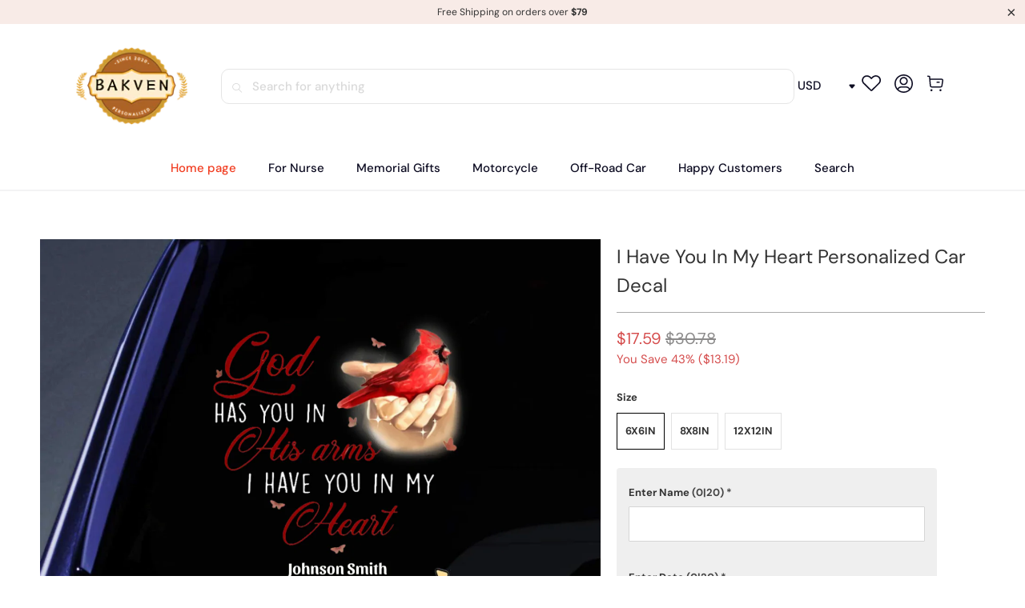

--- FILE ---
content_type: text/javascript; charset=utf-8
request_url: https://www.bakven.com/products/i-have-you-in-my-heart-personalized-car-decal.js
body_size: 874
content:
{"id":7340976013511,"title":"I Have You In My Heart Personalized Car Decal","handle":"i-have-you-in-my-heart-personalized-car-decal","description":"\u003cp data-mce-fragment=\"1\"\u003e\u003cstrong data-mce-fragment=\"1\"\u003e\u003cem data-mce-fragment=\"1\"\u003eDESCRIPTION£º\u003c\/em\u003e\u003c\/strong\u003e\u003cbr\u003e\u003c\/p\u003e\n\u003cdiv class=\"toggle_content mt12\" data-mce-fragment=\"1\"\u003e\n\u003cdiv class=\"product__description-html\" data-mce-fragment=\"1\"\u003e\n\u003cp data-mce-fragment=\"1\"\u003eA customized decal can add a special touch that makes a difference to your properties.\u003c\/p\u003e\n\u003cul data-mce-fragment=\"1\"\u003e\n\u003cli data-mce-fragment=\"1\"\u003eDecals are perfect for cars, walls, trucks, lockers, windows, phone cases, laptops, mailboxes, glass, or any smooth surface.\u003c\/li\u003e\n\u003cli data-mce-fragment=\"1\"\u003eThese are made with high-quality plastic that is durable, waterproof.\u003c\/li\u003e\n\u003cli data-mce-fragment=\"1\"\u003eThe printed image is clear to ensure no color is faded.\u003c\/li\u003e\n\u003cli data-mce-fragment=\"1\"\u003eTransparent background.\u003c\/li\u003e\n\u003cli data-mce-fragment=\"1\"\u003eEasy to peel off.\u003c\/li\u003e\n\u003c\/ul\u003e\n\u003cp data-mce-fragment=\"1\"\u003e\u003cstrong data-mce-fragment=\"1\"\u003eNote£º Don't forget to clean the surface before applying the decal.\u003c\/strong\u003e\u003cbr data-mce-fragment=\"1\"\u003e\u003c\/p\u003e\n\u003cfigure data-mce-fragment=\"1\"\u003e\u003cimg style=\"display: block; margin-left: auto; margin-right: auto;\" src=\"https:\/\/i.imgur.com\/cu1ZewD.gif\" data-image=\"7lw3lk02fxgq\" height=\"338\" width=\"600\" data-src=\"https:\/\/i.imgur.com\/cu1ZewD.gif\" data-mce-fragment=\"1\" lazy=\"loaded\" data-mce-src=\"https:\/\/i.imgur.com\/cu1ZewD.gif\" data-mce-style=\"display: block; margin-left: auto; margin-right: auto;\"\u003e\u003c\/figure\u003e\n\u003c\/div\u003e\n\u003c\/div\u003e","published_at":"2022-05-09T22:43:39-04:00","created_at":"2022-05-11T23:01:48-04:00","vendor":"bakven","type":"","tags":["All Product","custom phone case","decal","In Loving Memory","iphone","memorial decal","Personalized","samsung","Sticker"],"price":1759,"price_min":1759,"price_max":2199,"available":true,"price_varies":true,"compare_at_price":3078,"compare_at_price_min":3078,"compare_at_price_max":3298,"compare_at_price_varies":true,"variants":[{"id":42195045187783,"title":"6x6in","option1":"6x6in","option2":null,"option3":null,"sku":"C15-30-14542-S-DZ","requires_shipping":true,"taxable":true,"featured_image":null,"available":true,"name":"I Have You In My Heart Personalized Car Decal - 6x6in","public_title":"6x6in","options":["6x6in"],"price":1759,"weight":0,"compare_at_price":3078,"inventory_management":null,"barcode":null,"requires_selling_plan":false,"selling_plan_allocations":[]},{"id":42195045220551,"title":"8x8in","option1":"8x8in","option2":null,"option3":null,"sku":"C15-30-14542-M-DZ","requires_shipping":true,"taxable":true,"featured_image":null,"available":true,"name":"I Have You In My Heart Personalized Car Decal - 8x8in","public_title":"8x8in","options":["8x8in"],"price":1979,"weight":0,"compare_at_price":3188,"inventory_management":null,"barcode":null,"requires_selling_plan":false,"selling_plan_allocations":[]},{"id":42195045253319,"title":"12x12in","option1":"12x12in","option2":null,"option3":null,"sku":"C15-30-14542-L-DZ","requires_shipping":true,"taxable":true,"featured_image":null,"available":true,"name":"I Have You In My Heart Personalized Car Decal - 12x12in","public_title":"12x12in","options":["12x12in"],"price":2199,"weight":0,"compare_at_price":3298,"inventory_management":null,"barcode":null,"requires_selling_plan":false,"selling_plan_allocations":[]}],"images":["\/\/cdn.shopify.com\/s\/files\/1\/0575\/4237\/7671\/products\/1_13b13fa3-adab-45d0-bd48-2fc09436d190.png?v=1652324508"],"featured_image":"\/\/cdn.shopify.com\/s\/files\/1\/0575\/4237\/7671\/products\/1_13b13fa3-adab-45d0-bd48-2fc09436d190.png?v=1652324508","options":[{"name":"Size","position":1,"values":["6x6in","8x8in","12x12in"]}],"url":"\/products\/i-have-you-in-my-heart-personalized-car-decal","media":[{"alt":null,"id":26453435580615,"position":1,"preview_image":{"aspect_ratio":1.0,"height":1200,"width":1200,"src":"https:\/\/cdn.shopify.com\/s\/files\/1\/0575\/4237\/7671\/products\/1_13b13fa3-adab-45d0-bd48-2fc09436d190.png?v=1652324508"},"aspect_ratio":1.0,"height":1200,"media_type":"image","src":"https:\/\/cdn.shopify.com\/s\/files\/1\/0575\/4237\/7671\/products\/1_13b13fa3-adab-45d0-bd48-2fc09436d190.png?v=1652324508","width":1200}],"requires_selling_plan":false,"selling_plan_groups":[]}

--- FILE ---
content_type: text/javascript; charset=utf-8
request_url: https://www.bakven.com/products/i-have-you-in-my-heart-personalized-car-decal.js
body_size: 932
content:
{"id":7340976013511,"title":"I Have You In My Heart Personalized Car Decal","handle":"i-have-you-in-my-heart-personalized-car-decal","description":"\u003cp data-mce-fragment=\"1\"\u003e\u003cstrong data-mce-fragment=\"1\"\u003e\u003cem data-mce-fragment=\"1\"\u003eDESCRIPTION£º\u003c\/em\u003e\u003c\/strong\u003e\u003cbr\u003e\u003c\/p\u003e\n\u003cdiv class=\"toggle_content mt12\" data-mce-fragment=\"1\"\u003e\n\u003cdiv class=\"product__description-html\" data-mce-fragment=\"1\"\u003e\n\u003cp data-mce-fragment=\"1\"\u003eA customized decal can add a special touch that makes a difference to your properties.\u003c\/p\u003e\n\u003cul data-mce-fragment=\"1\"\u003e\n\u003cli data-mce-fragment=\"1\"\u003eDecals are perfect for cars, walls, trucks, lockers, windows, phone cases, laptops, mailboxes, glass, or any smooth surface.\u003c\/li\u003e\n\u003cli data-mce-fragment=\"1\"\u003eThese are made with high-quality plastic that is durable, waterproof.\u003c\/li\u003e\n\u003cli data-mce-fragment=\"1\"\u003eThe printed image is clear to ensure no color is faded.\u003c\/li\u003e\n\u003cli data-mce-fragment=\"1\"\u003eTransparent background.\u003c\/li\u003e\n\u003cli data-mce-fragment=\"1\"\u003eEasy to peel off.\u003c\/li\u003e\n\u003c\/ul\u003e\n\u003cp data-mce-fragment=\"1\"\u003e\u003cstrong data-mce-fragment=\"1\"\u003eNote£º Don't forget to clean the surface before applying the decal.\u003c\/strong\u003e\u003cbr data-mce-fragment=\"1\"\u003e\u003c\/p\u003e\n\u003cfigure data-mce-fragment=\"1\"\u003e\u003cimg style=\"display: block; margin-left: auto; margin-right: auto;\" src=\"https:\/\/i.imgur.com\/cu1ZewD.gif\" data-image=\"7lw3lk02fxgq\" height=\"338\" width=\"600\" data-src=\"https:\/\/i.imgur.com\/cu1ZewD.gif\" data-mce-fragment=\"1\" lazy=\"loaded\" data-mce-src=\"https:\/\/i.imgur.com\/cu1ZewD.gif\" data-mce-style=\"display: block; margin-left: auto; margin-right: auto;\"\u003e\u003c\/figure\u003e\n\u003c\/div\u003e\n\u003c\/div\u003e","published_at":"2022-05-09T22:43:39-04:00","created_at":"2022-05-11T23:01:48-04:00","vendor":"bakven","type":"","tags":["All Product","custom phone case","decal","In Loving Memory","iphone","memorial decal","Personalized","samsung","Sticker"],"price":1759,"price_min":1759,"price_max":2199,"available":true,"price_varies":true,"compare_at_price":3078,"compare_at_price_min":3078,"compare_at_price_max":3298,"compare_at_price_varies":true,"variants":[{"id":42195045187783,"title":"6x6in","option1":"6x6in","option2":null,"option3":null,"sku":"C15-30-14542-S-DZ","requires_shipping":true,"taxable":true,"featured_image":null,"available":true,"name":"I Have You In My Heart Personalized Car Decal - 6x6in","public_title":"6x6in","options":["6x6in"],"price":1759,"weight":0,"compare_at_price":3078,"inventory_management":null,"barcode":null,"requires_selling_plan":false,"selling_plan_allocations":[]},{"id":42195045220551,"title":"8x8in","option1":"8x8in","option2":null,"option3":null,"sku":"C15-30-14542-M-DZ","requires_shipping":true,"taxable":true,"featured_image":null,"available":true,"name":"I Have You In My Heart Personalized Car Decal - 8x8in","public_title":"8x8in","options":["8x8in"],"price":1979,"weight":0,"compare_at_price":3188,"inventory_management":null,"barcode":null,"requires_selling_plan":false,"selling_plan_allocations":[]},{"id":42195045253319,"title":"12x12in","option1":"12x12in","option2":null,"option3":null,"sku":"C15-30-14542-L-DZ","requires_shipping":true,"taxable":true,"featured_image":null,"available":true,"name":"I Have You In My Heart Personalized Car Decal - 12x12in","public_title":"12x12in","options":["12x12in"],"price":2199,"weight":0,"compare_at_price":3298,"inventory_management":null,"barcode":null,"requires_selling_plan":false,"selling_plan_allocations":[]}],"images":["\/\/cdn.shopify.com\/s\/files\/1\/0575\/4237\/7671\/products\/1_13b13fa3-adab-45d0-bd48-2fc09436d190.png?v=1652324508"],"featured_image":"\/\/cdn.shopify.com\/s\/files\/1\/0575\/4237\/7671\/products\/1_13b13fa3-adab-45d0-bd48-2fc09436d190.png?v=1652324508","options":[{"name":"Size","position":1,"values":["6x6in","8x8in","12x12in"]}],"url":"\/products\/i-have-you-in-my-heart-personalized-car-decal","media":[{"alt":null,"id":26453435580615,"position":1,"preview_image":{"aspect_ratio":1.0,"height":1200,"width":1200,"src":"https:\/\/cdn.shopify.com\/s\/files\/1\/0575\/4237\/7671\/products\/1_13b13fa3-adab-45d0-bd48-2fc09436d190.png?v=1652324508"},"aspect_ratio":1.0,"height":1200,"media_type":"image","src":"https:\/\/cdn.shopify.com\/s\/files\/1\/0575\/4237\/7671\/products\/1_13b13fa3-adab-45d0-bd48-2fc09436d190.png?v=1652324508","width":1200}],"requires_selling_plan":false,"selling_plan_groups":[]}

--- FILE ---
content_type: text/javascript; charset=utf-8
request_url: https://www.bakven.com/products/i-have-you-in-my-heart-personalized-car-decal.js
body_size: 922
content:
{"id":7340976013511,"title":"I Have You In My Heart Personalized Car Decal","handle":"i-have-you-in-my-heart-personalized-car-decal","description":"\u003cp data-mce-fragment=\"1\"\u003e\u003cstrong data-mce-fragment=\"1\"\u003e\u003cem data-mce-fragment=\"1\"\u003eDESCRIPTION£º\u003c\/em\u003e\u003c\/strong\u003e\u003cbr\u003e\u003c\/p\u003e\n\u003cdiv class=\"toggle_content mt12\" data-mce-fragment=\"1\"\u003e\n\u003cdiv class=\"product__description-html\" data-mce-fragment=\"1\"\u003e\n\u003cp data-mce-fragment=\"1\"\u003eA customized decal can add a special touch that makes a difference to your properties.\u003c\/p\u003e\n\u003cul data-mce-fragment=\"1\"\u003e\n\u003cli data-mce-fragment=\"1\"\u003eDecals are perfect for cars, walls, trucks, lockers, windows, phone cases, laptops, mailboxes, glass, or any smooth surface.\u003c\/li\u003e\n\u003cli data-mce-fragment=\"1\"\u003eThese are made with high-quality plastic that is durable, waterproof.\u003c\/li\u003e\n\u003cli data-mce-fragment=\"1\"\u003eThe printed image is clear to ensure no color is faded.\u003c\/li\u003e\n\u003cli data-mce-fragment=\"1\"\u003eTransparent background.\u003c\/li\u003e\n\u003cli data-mce-fragment=\"1\"\u003eEasy to peel off.\u003c\/li\u003e\n\u003c\/ul\u003e\n\u003cp data-mce-fragment=\"1\"\u003e\u003cstrong data-mce-fragment=\"1\"\u003eNote£º Don't forget to clean the surface before applying the decal.\u003c\/strong\u003e\u003cbr data-mce-fragment=\"1\"\u003e\u003c\/p\u003e\n\u003cfigure data-mce-fragment=\"1\"\u003e\u003cimg style=\"display: block; margin-left: auto; margin-right: auto;\" src=\"https:\/\/i.imgur.com\/cu1ZewD.gif\" data-image=\"7lw3lk02fxgq\" height=\"338\" width=\"600\" data-src=\"https:\/\/i.imgur.com\/cu1ZewD.gif\" data-mce-fragment=\"1\" lazy=\"loaded\" data-mce-src=\"https:\/\/i.imgur.com\/cu1ZewD.gif\" data-mce-style=\"display: block; margin-left: auto; margin-right: auto;\"\u003e\u003c\/figure\u003e\n\u003c\/div\u003e\n\u003c\/div\u003e","published_at":"2022-05-09T22:43:39-04:00","created_at":"2022-05-11T23:01:48-04:00","vendor":"bakven","type":"","tags":["All Product","custom phone case","decal","In Loving Memory","iphone","memorial decal","Personalized","samsung","Sticker"],"price":1759,"price_min":1759,"price_max":2199,"available":true,"price_varies":true,"compare_at_price":3078,"compare_at_price_min":3078,"compare_at_price_max":3298,"compare_at_price_varies":true,"variants":[{"id":42195045187783,"title":"6x6in","option1":"6x6in","option2":null,"option3":null,"sku":"C15-30-14542-S-DZ","requires_shipping":true,"taxable":true,"featured_image":null,"available":true,"name":"I Have You In My Heart Personalized Car Decal - 6x6in","public_title":"6x6in","options":["6x6in"],"price":1759,"weight":0,"compare_at_price":3078,"inventory_management":null,"barcode":null,"requires_selling_plan":false,"selling_plan_allocations":[]},{"id":42195045220551,"title":"8x8in","option1":"8x8in","option2":null,"option3":null,"sku":"C15-30-14542-M-DZ","requires_shipping":true,"taxable":true,"featured_image":null,"available":true,"name":"I Have You In My Heart Personalized Car Decal - 8x8in","public_title":"8x8in","options":["8x8in"],"price":1979,"weight":0,"compare_at_price":3188,"inventory_management":null,"barcode":null,"requires_selling_plan":false,"selling_plan_allocations":[]},{"id":42195045253319,"title":"12x12in","option1":"12x12in","option2":null,"option3":null,"sku":"C15-30-14542-L-DZ","requires_shipping":true,"taxable":true,"featured_image":null,"available":true,"name":"I Have You In My Heart Personalized Car Decal - 12x12in","public_title":"12x12in","options":["12x12in"],"price":2199,"weight":0,"compare_at_price":3298,"inventory_management":null,"barcode":null,"requires_selling_plan":false,"selling_plan_allocations":[]}],"images":["\/\/cdn.shopify.com\/s\/files\/1\/0575\/4237\/7671\/products\/1_13b13fa3-adab-45d0-bd48-2fc09436d190.png?v=1652324508"],"featured_image":"\/\/cdn.shopify.com\/s\/files\/1\/0575\/4237\/7671\/products\/1_13b13fa3-adab-45d0-bd48-2fc09436d190.png?v=1652324508","options":[{"name":"Size","position":1,"values":["6x6in","8x8in","12x12in"]}],"url":"\/products\/i-have-you-in-my-heart-personalized-car-decal","media":[{"alt":null,"id":26453435580615,"position":1,"preview_image":{"aspect_ratio":1.0,"height":1200,"width":1200,"src":"https:\/\/cdn.shopify.com\/s\/files\/1\/0575\/4237\/7671\/products\/1_13b13fa3-adab-45d0-bd48-2fc09436d190.png?v=1652324508"},"aspect_ratio":1.0,"height":1200,"media_type":"image","src":"https:\/\/cdn.shopify.com\/s\/files\/1\/0575\/4237\/7671\/products\/1_13b13fa3-adab-45d0-bd48-2fc09436d190.png?v=1652324508","width":1200}],"requires_selling_plan":false,"selling_plan_groups":[]}